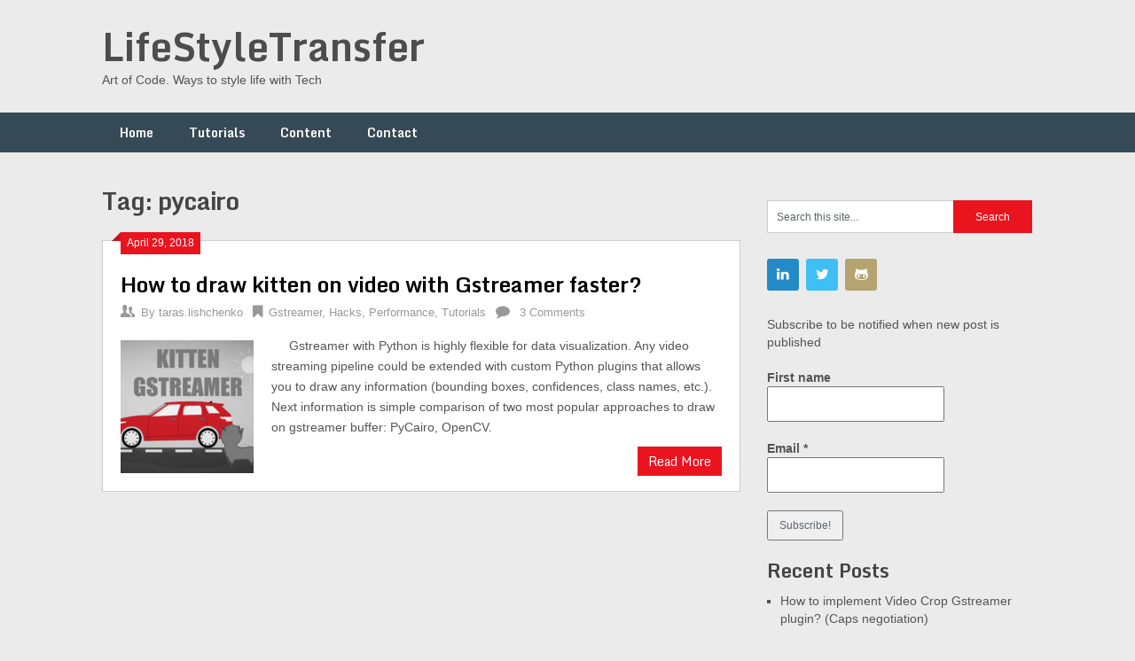

--- FILE ---
content_type: text/html; charset=UTF-8
request_url: https://lifestyletransfer.com/tag/pycairo/
body_size: 6919
content:
<!DOCTYPE html>
<html lang="en-US">
<head>
	<meta charset="UTF-8">
	<meta name="viewport" content="width=device-width, initial-scale=1">
	<link rel="profile" href="http://gmpg.org/xfn/11">
	<link rel="pingback" href="https://lifestyletransfer.com/xmlrpc.php">
	<title>pycairo Archives - LifeStyleTransfer</title>

<!-- This site is optimized with the Yoast SEO plugin v12.9.1 - https://yoast.com/wordpress/plugins/seo/ -->
<meta name="robots" content="max-snippet:-1, max-image-preview:large, max-video-preview:-1"/>
<link rel="canonical" href="https://lifestyletransfer.com/tag/pycairo/" />
<meta property="og:locale" content="en_US" />
<meta property="og:type" content="object" />
<meta property="og:title" content="pycairo Archives - LifeStyleTransfer" />
<meta property="og:url" content="https://lifestyletransfer.com/tag/pycairo/" />
<meta property="og:site_name" content="LifeStyleTransfer" />
<meta name="twitter:card" content="summary_large_image" />
<meta name="twitter:title" content="pycairo Archives - LifeStyleTransfer" />
<script type='application/ld+json' class='yoast-schema-graph yoast-schema-graph--main'>{"@context":"https://schema.org","@graph":[{"@type":"WebSite","@id":"https://lifestyletransfer.com/#website","url":"https://lifestyletransfer.com/","name":"LifeStyleTransfer","description":"Art of Code. Ways to style life with Tech","publisher":{"@id":"https://lifestyletransfer.com/#/schema/person/"},"potentialAction":{"@type":"SearchAction","target":"https://lifestyletransfer.com/?s={search_term_string}","query-input":"required name=search_term_string"}},{"@type":"CollectionPage","@id":"https://lifestyletransfer.com/tag/pycairo/#webpage","url":"https://lifestyletransfer.com/tag/pycairo/","inLanguage":"en-US","name":"pycairo Archives - LifeStyleTransfer","isPartOf":{"@id":"https://lifestyletransfer.com/#website"}}]}</script>
<!-- / Yoast SEO plugin. -->

<link rel='dns-prefetch' href='//fonts.googleapis.com' />
<link rel='dns-prefetch' href='//s.w.org' />
<link rel="alternate" type="application/rss+xml" title="LifeStyleTransfer &raquo; Feed" href="https://lifestyletransfer.com/feed/" />
<link rel="alternate" type="application/rss+xml" title="LifeStyleTransfer &raquo; Comments Feed" href="https://lifestyletransfer.com/comments/feed/" />
<link rel="alternate" type="application/rss+xml" title="LifeStyleTransfer &raquo; pycairo Tag Feed" href="https://lifestyletransfer.com/tag/pycairo/feed/" />
<!-- This site uses the Google Analytics by MonsterInsights plugin v7.10.3 - Using Analytics tracking - https://www.monsterinsights.com/ -->
<script type="text/javascript" data-cfasync="false">
	var mi_version         = '7.10.3';
	var mi_track_user      = true;
	var mi_no_track_reason = '';
	
	var disableStr = 'ga-disable-UA-115450158-1';

	/* Function to detect opted out users */
	function __gaTrackerIsOptedOut() {
		return document.cookie.indexOf(disableStr + '=true') > -1;
	}

	/* Disable tracking if the opt-out cookie exists. */
	if ( __gaTrackerIsOptedOut() ) {
		window[disableStr] = true;
	}

	/* Opt-out function */
	function __gaTrackerOptout() {
	  document.cookie = disableStr + '=true; expires=Thu, 31 Dec 2099 23:59:59 UTC; path=/';
	  window[disableStr] = true;
	}
	
	if ( mi_track_user ) {
		(function(i,s,o,g,r,a,m){i['GoogleAnalyticsObject']=r;i[r]=i[r]||function(){
			(i[r].q=i[r].q||[]).push(arguments)},i[r].l=1*new Date();a=s.createElement(o),
			m=s.getElementsByTagName(o)[0];a.async=1;a.src=g;m.parentNode.insertBefore(a,m)
		})(window,document,'script','//www.google-analytics.com/analytics.js','__gaTracker');

		__gaTracker('create', 'UA-115450158-1', 'auto');
		__gaTracker('set', 'forceSSL', true);
		__gaTracker('require', 'displayfeatures');
		__gaTracker('send','pageview');
	} else {
		console.log( "" );
		(function() {
			/* https://developers.google.com/analytics/devguides/collection/analyticsjs/ */
			var noopfn = function() {
				return null;
			};
			var noopnullfn = function() {
				return null;
			};
			var Tracker = function() {
				return null;
			};
			var p = Tracker.prototype;
			p.get = noopfn;
			p.set = noopfn;
			p.send = noopfn;
			var __gaTracker = function() {
				var len = arguments.length;
				if ( len === 0 ) {
					return;
				}
				var f = arguments[len-1];
				if ( typeof f !== 'object' || f === null || typeof f.hitCallback !== 'function' ) {
					console.log( 'Not running function __gaTracker(' + arguments[0] + " ....) because you are not being tracked. " + mi_no_track_reason );
					return;
				}
				try {
					f.hitCallback();
				} catch (ex) {

				}
			};
			__gaTracker.create = function() {
				return new Tracker();
			};
			__gaTracker.getByName = noopnullfn;
			__gaTracker.getAll = function() {
				return [];
			};
			__gaTracker.remove = noopfn;
			window['__gaTracker'] = __gaTracker;
					})();
		}
</script>
<!-- / Google Analytics by MonsterInsights -->
		<script type="text/javascript">
			window._wpemojiSettings = {"baseUrl":"https:\/\/s.w.org\/images\/core\/emoji\/12.0.0-1\/72x72\/","ext":".png","svgUrl":"https:\/\/s.w.org\/images\/core\/emoji\/12.0.0-1\/svg\/","svgExt":".svg","source":{"concatemoji":"https:\/\/lifestyletransfer.com\/wp-includes\/js\/wp-emoji-release.min.js?ver=5.4.18"}};
			/*! This file is auto-generated */
			!function(e,a,t){var n,r,o,i=a.createElement("canvas"),p=i.getContext&&i.getContext("2d");function s(e,t){var a=String.fromCharCode;p.clearRect(0,0,i.width,i.height),p.fillText(a.apply(this,e),0,0);e=i.toDataURL();return p.clearRect(0,0,i.width,i.height),p.fillText(a.apply(this,t),0,0),e===i.toDataURL()}function c(e){var t=a.createElement("script");t.src=e,t.defer=t.type="text/javascript",a.getElementsByTagName("head")[0].appendChild(t)}for(o=Array("flag","emoji"),t.supports={everything:!0,everythingExceptFlag:!0},r=0;r<o.length;r++)t.supports[o[r]]=function(e){if(!p||!p.fillText)return!1;switch(p.textBaseline="top",p.font="600 32px Arial",e){case"flag":return s([127987,65039,8205,9895,65039],[127987,65039,8203,9895,65039])?!1:!s([55356,56826,55356,56819],[55356,56826,8203,55356,56819])&&!s([55356,57332,56128,56423,56128,56418,56128,56421,56128,56430,56128,56423,56128,56447],[55356,57332,8203,56128,56423,8203,56128,56418,8203,56128,56421,8203,56128,56430,8203,56128,56423,8203,56128,56447]);case"emoji":return!s([55357,56424,55356,57342,8205,55358,56605,8205,55357,56424,55356,57340],[55357,56424,55356,57342,8203,55358,56605,8203,55357,56424,55356,57340])}return!1}(o[r]),t.supports.everything=t.supports.everything&&t.supports[o[r]],"flag"!==o[r]&&(t.supports.everythingExceptFlag=t.supports.everythingExceptFlag&&t.supports[o[r]]);t.supports.everythingExceptFlag=t.supports.everythingExceptFlag&&!t.supports.flag,t.DOMReady=!1,t.readyCallback=function(){t.DOMReady=!0},t.supports.everything||(n=function(){t.readyCallback()},a.addEventListener?(a.addEventListener("DOMContentLoaded",n,!1),e.addEventListener("load",n,!1)):(e.attachEvent("onload",n),a.attachEvent("onreadystatechange",function(){"complete"===a.readyState&&t.readyCallback()})),(n=t.source||{}).concatemoji?c(n.concatemoji):n.wpemoji&&n.twemoji&&(c(n.twemoji),c(n.wpemoji)))}(window,document,window._wpemojiSettings);
		</script>
		<style type="text/css">
img.wp-smiley,
img.emoji {
	display: inline !important;
	border: none !important;
	box-shadow: none !important;
	height: 1em !important;
	width: 1em !important;
	margin: 0 .07em !important;
	vertical-align: -0.1em !important;
	background: none !important;
	padding: 0 !important;
}
</style>
	<link rel='stylesheet' id='wp-block-library-css'  href='https://lifestyletransfer.com/wp-includes/css/dist/block-library/style.min.css?ver=5.4.18' type='text/css' media='all' />
<style id='wp-block-library-inline-css' type='text/css'>
.has-text-align-justify{text-align:justify;}
</style>
<link rel='stylesheet' id='editorskit-frontend-css'  href='https://lifestyletransfer.com/wp-content/plugins/block-options/build/style.build.css?ver=new' type='text/css' media='all' />
<link rel='stylesheet' id='ribbon-lite-style-css'  href='https://lifestyletransfer.com/wp-content/themes/ribbon-lite/style.css?ver=5.4.18' type='text/css' media='all' />
<style id='ribbon-lite-style-inline-css' type='text/css'>

        #site-header { background-image: url(''); }
        #tabber .inside li .meta b,footer .widget li a:hover,.fn a,.reply a,#tabber .inside li div.info .entry-title a:hover, #navigation ul ul a:hover,.single_post a, a:hover, .sidebar.c-4-12 .textwidget a, #site-footer .textwidget a, #commentform a, #tabber .inside li a, .copyrights a:hover, a, .sidebar.c-4-12 a:hover, .top a:hover, footer .tagcloud a:hover { color: #ea141f; }

        .nav-previous a:hover, .nav-next a:hover, #commentform input#submit, #searchform input[type='submit'], .home_menu_item, .primary-navigation a:hover, .post-date-ribbon, .currenttext, .pagination a:hover, .readMore a, .mts-subscribe input[type='submit'], .pagination .current, .woocommerce nav.woocommerce-pagination ul li a:focus, .woocommerce nav.woocommerce-pagination ul li a:hover, .woocommerce nav.woocommerce-pagination ul li span.current, .woocommerce-product-search input[type="submit"], .woocommerce a.button, .woocommerce-page a.button, .woocommerce button.button, .woocommerce-page button.button, .woocommerce input.button, .woocommerce-page input.button, .woocommerce #respond input#submit, .woocommerce-page #respond input#submit, .woocommerce #content input.button, .woocommerce-page #content input.button { background-color: #ea141f; }

        .woocommerce nav.woocommerce-pagination ul li span.current, .woocommerce-page nav.woocommerce-pagination ul li span.current, .woocommerce #content nav.woocommerce-pagination ul li span.current, .woocommerce-page #content nav.woocommerce-pagination ul li span.current, .woocommerce nav.woocommerce-pagination ul li a:hover, .woocommerce-page nav.woocommerce-pagination ul li a:hover, .woocommerce #content nav.woocommerce-pagination ul li a:hover, .woocommerce-page #content nav.woocommerce-pagination ul li a:hover, .woocommerce nav.woocommerce-pagination ul li a:focus, .woocommerce-page nav.woocommerce-pagination ul li a:focus, .woocommerce #content nav.woocommerce-pagination ul li a:focus, .woocommerce-page #content nav.woocommerce-pagination ul li a:focus, .pagination .current, .tagcloud a { border-color: #ea141f; }
        .corner { border-color: transparent transparent #ea141f transparent;}

        .primary-navigation, footer, .readMore a:hover, #commentform input#submit:hover, .featured-thumbnail .latestPost-review-wrapper { background-color: #364956; }
			
</style>
<link rel='stylesheet' id='theme-slug-fonts-css'  href='//fonts.googleapis.com/css?family=Monda%3A400%2C700' type='text/css' media='all' />
<link rel='stylesheet' id='jetpack_css-css'  href='https://lifestyletransfer.com/wp-content/plugins/jetpack/css/jetpack.css?ver=8.1.4' type='text/css' media='all' />
<script type='text/javascript'>
/* <![CDATA[ */
var monsterinsights_frontend = {"js_events_tracking":"true","download_extensions":"doc,pdf,ppt,zip,xls,docx,pptx,xlsx","inbound_paths":"[]","home_url":"https:\/\/lifestyletransfer.com","hash_tracking":"false"};
/* ]]> */
</script>
<script type='text/javascript' src='https://lifestyletransfer.com/wp-content/plugins/google-analytics-for-wordpress/assets/js/frontend.min.js?ver=7.10.3'></script>
<script type='text/javascript' src='https://lifestyletransfer.com/wp-includes/js/jquery/jquery.js?ver=1.12.4-wp'></script>
<script type='text/javascript' src='https://lifestyletransfer.com/wp-includes/js/jquery/jquery-migrate.min.js?ver=1.4.1'></script>
<script type='text/javascript' src='https://lifestyletransfer.com/wp-content/themes/ribbon-lite/js/customscripts.js?ver=5.4.18'></script>
<link rel='https://api.w.org/' href='https://lifestyletransfer.com/wp-json/' />
<link rel="EditURI" type="application/rsd+xml" title="RSD" href="https://lifestyletransfer.com/xmlrpc.php?rsd" />
<link rel="wlwmanifest" type="application/wlwmanifest+xml" href="https://lifestyletransfer.com/wp-includes/wlwmanifest.xml" /> 
<meta name="generator" content="WordPress 5.4.18" />
<style type='text/css'>img#wpstats{display:none}</style><style type="text/css">.recentcomments a{display:inline !important;padding:0 !important;margin:0 !important;}</style><style type="text/css" id="custom-background-css">
body.custom-background { background-color: #ebebeb; }
</style>
	</head>

<body class="archive tag tag-pycairo tag-38 custom-background hfeed">
    <div class="main-container">
		<a class="skip-link screen-reader-text" href="#content">Skip to content</a>
		<header id="site-header" role="banner">
			<div class="container clear">
				<div class="site-branding">
																	    <h2 id="logo" class="site-title" itemprop="headline">
								<a href="https://lifestyletransfer.com">LifeStyleTransfer</a>
							</h2><!-- END #logo -->
							<div class="site-description">Art of Code. Ways to style life with Tech</div>
															</div><!-- .site-branding -->
							</div>
			<div class="primary-navigation">
				<a href="#" id="pull" class="toggle-mobile-menu">Menu</a>
				<div class="container clear">
					<nav id="navigation" class="primary-navigation mobile-menu-wrapper" role="navigation">
													<ul id="menu-main" class="menu clearfix"><li id="menu-item-10" class="menu-item menu-item-type-custom menu-item-object-custom menu-item-home menu-item-10"><a href="http://lifestyletransfer.com">Home</a></li>
<li id="menu-item-16" class="menu-item menu-item-type-taxonomy menu-item-object-category menu-item-16"><a href="https://lifestyletransfer.com/category/tutorials/">Tutorials</a></li>
<li id="menu-item-487" class="menu-item menu-item-type-post_type menu-item-object-page menu-item-487"><a href="https://lifestyletransfer.com/content/">Content</a></li>
<li id="menu-item-201" class="menu-item menu-item-type-post_type menu-item-object-page menu-item-201"><a href="https://lifestyletransfer.com/contact/">Contact</a></li>
</ul>											</nav><!-- #site-navigation -->
				</div>
			</div>
		</header><!-- #masthead -->

<div id="page" class="home-page">
	<div id="content" class="article">
		<h1 class="postsby">
			<span>Tag: pycairo</span>
		</h1>	
		        <article class="post excerpt">
            <div class="post-date-ribbon"><div class="corner"></div>April 29, 2018</div>
            <header>                        
                <h2 class="title">
                    <a href="https://lifestyletransfer.com/how-to-draw-kitten-on-video-faster-with-gstreamer/" title="How to draw kitten on video with Gstreamer faster?" rel="bookmark">How to draw kitten on video with Gstreamer faster?</a>
                </h2>
                <div class="post-info">
                    <span class="theauthor"><span><i class="ribbon-icon icon-users"></i></span>By&nbsp;<a href="https://lifestyletransfer.com/author/taras-lishchenko/" title="Posts by taras.lishchenko" rel="author">taras.lishchenko</a></span>
                    <span class="featured-cat"><span><i class="ribbon-icon icon-bookmark"></i></span><a href="https://lifestyletransfer.com/category/gstreamer/" rel="category tag">Gstreamer</a>, <a href="https://lifestyletransfer.com/category/hacks/" rel="category tag">Hacks</a>, <a href="https://lifestyletransfer.com/category/performance/" rel="category tag">Performance</a>, <a href="https://lifestyletransfer.com/category/tutorials/" rel="category tag">Tutorials</a></span>
                    <span class="thecomment"><span><i class="ribbon-icon icon-comment"></i></span>&nbsp;<a href="https://lifestyletransfer.com/how-to-draw-kitten-on-video-faster-with-gstreamer/#comments">3 Comments</a></span>
                </div>
            </header><!--.header-->
                                                <a href="https://lifestyletransfer.com/how-to-draw-kitten-on-video-faster-with-gstreamer/" title="How to draw kitten on video with Gstreamer faster?" id="featured-thumbnail">
                        <div class="featured-thumbnail">
                            <img width="150" height="150" src="https://lifestyletransfer.com/wp-content/uploads/2018/04/kitten-1-150x150.jpg" class="attachment-ribbon-lite-featured size-ribbon-lite-featured wp-post-image" alt="How to draw image on gstreamer buffer" title="" />                                                    </div>
                    </a>
                                <div class="post-content">
                         Gstreamer with Python is highly flexible for data visualization. Any video streaming pipeline could be extended with custom Python plugins that allows you to draw any information (bounding boxes, confidences, class names, etc.). Next information is simple comparison of two most popular approaches to draw on gstreamer buffer: PyCairo, OpenCV.                </div>
                        <div class="readMore">
            <a href="https://lifestyletransfer.com/how-to-draw-kitten-on-video-faster-with-gstreamer/" title="How to draw kitten on video with Gstreamer faster?">
                Read More            </a>
        </div>
                            </article>
    	<nav class="navigation posts-navigation" role="navigation">
		<!--Start Pagination-->
        	</nav><!--End Pagination-->
		</div>
	
<aside class="sidebar c-4-12">
	<div id="sidebars" class="sidebar">
		<div class="sidebar_list">
			<div id="search-4" class="widget widget_search"><form method="get" id="searchform" class="search-form" action="https://lifestyletransfer.com" _lpchecked="1">
	<fieldset>
		<input type="text" name="s" id="s" value="Search this site..." onblur="if (this.value == '') {this.value = 'Search this site...';}" onfocus="if (this.value == 'Search this site...') {this.value = '';}" >
		<input type="submit" value="Search" />
	</fieldset>
</form>
</div><div id="social-profile-icons-3" class="widget social-profile-icons"><div class="social-profile-icons"><ul class=""><li class="social-linkedin"><a title="LinkedIn" href="https://www.linkedin.com/in/taras-lishchenko/" ><i class="ribbon-icon icon-linkedin"></i></a></li><li class="social-twitter"><a title="Twitter" href="https://twitter.com/taraslishchenko" ><i class="ribbon-icon icon-twitter"></i></a></li><li class="social-github"><a title="GitHub" href="https://github.com/jackersson" ><i class="ribbon-icon icon-github"></i></a></li></ul></div></div>  

  
  <div id="mailpoet_form_1" class="mailpoet_form mailpoet_form_widget">
    <style type="text/css">.mailpoet_hp_email_label{display:none;}#mailpoet_form_1 .mailpoet_form {  }
#mailpoet_form_1 .mailpoet_paragraph { line-height: 20px; }
#mailpoet_form_1 .mailpoet_segment_label, #mailpoet_form_1 .mailpoet_text_label, #mailpoet_form_1 .mailpoet_textarea_label, #mailpoet_form_1 .mailpoet_select_label, #mailpoet_form_1 .mailpoet_radio_label, #mailpoet_form_1 .mailpoet_checkbox_label, #mailpoet_form_1 .mailpoet_list_label, #mailpoet_form_1 .mailpoet_date_label { display: block; font-weight: bold; }
#mailpoet_form_1 .mailpoet_text, #mailpoet_form_1 .mailpoet_textarea, #mailpoet_form_1 .mailpoet_select, #mailpoet_form_1 .mailpoet_date_month, #mailpoet_form_1 .mailpoet_date_day, #mailpoet_form_1 .mailpoet_date_year, #mailpoet_form_1 .mailpoet_date { display: block; }
#mailpoet_form_1 .mailpoet_text, #mailpoet_form_1 .mailpoet_textarea { width: 200px; }
#mailpoet_form_1 .mailpoet_checkbox {  }
#mailpoet_form_1 .mailpoet_submit input {  }
#mailpoet_form_1 .mailpoet_divider {  }
#mailpoet_form_1 .mailpoet_message {  }
#mailpoet_form_1 .mailpoet_validate_success { font-weight: 600; color: #468847; }
#mailpoet_form_1 .mailpoet_validate_error { color: #b94a48; }
#mailpoet_form_1 .mailpoet_form_loading { width: 30px; text-align: center; line-height: normal; }
#mailpoet_form_1 .mailpoet_form_loading > span { width: 5px; height: 5px; background-color: #5b5b5b; }</style>
    <form
      target="_self"
      method="post"
      action="https://lifestyletransfer.com/wp-admin/admin-post.php?action=mailpoet_subscription_form"
      class="mailpoet_form mailpoet_form_widget"
      novalidate
    >
      <input type="hidden" name="data[form_id]" value="1" />
      <input type="hidden" name="token" value="614aab8c11" />
      <input type="hidden" name="api_version" value="v1" />
      <input type="hidden" name="endpoint" value="subscribers" />
      <input type="hidden" name="mailpoet_method" value="subscribe" />

      <label class="mailpoet_hp_email_label">Please leave this field empty<input type="email" name="data[email]"></label><p class="mailpoet_paragraph">Subscribe to be notified when new post is published</p>
<p class="mailpoet_paragraph"><label class="mailpoet_text_label">First name</label><input type="text" class="mailpoet_text" name="data[form_field_YjU5MjA2MjUxZjYxX2ZpcnN0X25hbWU=]" title="First name" value=""  /></p>
<p class="mailpoet_paragraph"><label class="mailpoet_text_label">Email <span class="mailpoet_required">*</span></label><input type="email" class="mailpoet_text" name="data[form_field_YWZlZTk3MWY4NzM0X2VtYWls]" title="Email" value="" data-automation-id="form_email" data-parsley-required="true" data-parsley-minlength="6" data-parsley-maxlength="150" data-parsley-error-message="Please specify a valid email address." data-parsley-required-message="This field is required."/></p>
<p class="mailpoet_paragraph"><input type="submit" class="mailpoet_submit" value="Subscribe!" data-automation-id="subscribe-submit-button" /><span class="mailpoet_form_loading"><span class="mailpoet_bounce1"></span><span class="mailpoet_bounce2"></span><span class="mailpoet_bounce3"></span></span></p>

      <div class="mailpoet_message">
        <p class="mailpoet_validate_success"
                    style="display:none;"
                  >Check your inbox or spam folder to confirm your subscription.
        </p>
        <p class="mailpoet_validate_error"
                    style="display:none;"
                  >        </p>
      </div>
    </form>
  </div>
  
		<div id="recent-posts-4" class="widget widget_recent_entries">		<h3 class="widget-title">Recent Posts</h3>		<ul>
											<li>
					<a href="https://lifestyletransfer.com/how-to-implement-video-crop-gstreamer-plugin-caps-negotiation/">How to implement Video Crop Gstreamer plugin? (Caps negotiation)</a>
									</li>
											<li>
					<a href="https://lifestyletransfer.com/how-to-set-gstreamer-plugin-rank-hardware-priority/">How to set Gstreamer Plugin rank? (Hardware priority)</a>
									</li>
											<li>
					<a href="https://lifestyletransfer.com/how-to-install-gstreamer-vaapi-plugins-on-ubuntu/">How to install Gstreamer VAAPI plugins on Ubuntu?</a>
									</li>
											<li>
					<a href="https://lifestyletransfer.com/how-to-install-nvidia-gstreamer-plugins-nvenc-nvdec-on-ubuntu/">How to install Nvidia Gstreamer plugins (nvenc, nvdec) on Ubuntu?</a>
									</li>
											<li>
					<a href="https://lifestyletransfer.com/how-to-use-gstreamer-appsrc-in-python/">How to use Gstreamer AppSrc in Python</a>
									</li>
					</ul>
		</div><div id="categories-4" class="widget widget_categories"><h3 class="widget-title">Categories</h3>		<ul>
				<li class="cat-item cat-item-43"><a href="https://lifestyletransfer.com/category/deep-learning/">Deep Learning</a>
</li>
	<li class="cat-item cat-item-4"><a href="https://lifestyletransfer.com/category/gstreamer/">Gstreamer</a>
</li>
	<li class="cat-item cat-item-12"><a href="https://lifestyletransfer.com/category/hacks/">Hacks</a>
</li>
	<li class="cat-item cat-item-34"><a href="https://lifestyletransfer.com/category/performance/">Performance</a>
</li>
	<li class="cat-item cat-item-55"><a href="https://lifestyletransfer.com/category/python/">Python</a>
</li>
	<li class="cat-item cat-item-44"><a href="https://lifestyletransfer.com/category/tensorflow/">Tensorflow</a>
</li>
	<li class="cat-item cat-item-5"><a href="https://lifestyletransfer.com/category/top-list/">Top List</a>
</li>
	<li class="cat-item cat-item-3"><a href="https://lifestyletransfer.com/category/tutorials/">Tutorials</a>
</li>
		</ul>
			</div>		</div>
	</div><!--sidebars-->
</aside></div>
	<footer id="site-footer" role="contentinfo">
		<!--start copyrights-->
<div class="copyrights">
    <div class="container">
        <div class="row" id="copyright-note">
            <span><a href="https://lifestyletransfer.com/" title="Art of Code. Ways to style life with Tech">LifeStyleTransfer</a> Copyright &copy; 2026.</span>
            <div class="top">
                Theme by <a href="http://mythemeshop.com/">MyThemeShop</a>.                <a href="#top" class="toplink">Back to Top &uarr;</a>
            </div>
        </div>
    </div>
</div>
<!--end copyrights-->
	</footer><!-- #site-footer -->
<link rel='stylesheet' id='mailpoet_public-css'  href='https://lifestyletransfer.com/wp-content/plugins/mailpoet/assets/dist/css/mailpoet-public.369b5903.css?ver=5.4.18' type='text/css' media='all' />
<script type='text/javascript' src='https://lifestyletransfer.com/wp-includes/js/wp-embed.min.js?ver=5.4.18'></script>
<script type='text/javascript' src='https://lifestyletransfer.com/wp-content/plugins/mailpoet/assets/dist/js/vendor.b5d2c827.js?ver=3.43.0'></script>
<script type='text/javascript'>
/* <![CDATA[ */
var MailPoetForm = {"ajax_url":"https:\/\/lifestyletransfer.com\/wp-admin\/admin-ajax.php","is_rtl":""};
/* ]]> */
</script>
<script type='text/javascript' src='https://lifestyletransfer.com/wp-content/plugins/mailpoet/assets/dist/js/public.d606fc42.js?ver=3.43.0'></script>
<script type='text/javascript'>
function initMailpoetTranslation() {
  if (typeof MailPoet !== 'undefined') {
    MailPoet.I18n.add('ajaxFailedErrorMessage', 'An error has happened while performing a request, please try again later.')
  } else {
    setTimeout(initMailpoetTranslation, 250);
  }
}
setTimeout(initMailpoetTranslation, 250);
</script>
<script type='text/javascript' src='https://stats.wp.com/e-202605.js' async='async' defer='defer'></script>
<script type='text/javascript'>
	_stq = window._stq || [];
	_stq.push([ 'view', {v:'ext',j:'1:8.1.4',blog:'170656008',post:'0',tz:'0',srv:'lifestyletransfer.com'} ]);
	_stq.push([ 'clickTrackerInit', '170656008', '0' ]);
</script>

</body>
</html>


--- FILE ---
content_type: text/plain
request_url: https://www.google-analytics.com/j/collect?v=1&_v=j102&a=2090021544&t=pageview&_s=1&dl=https%3A%2F%2Flifestyletransfer.com%2Ftag%2Fpycairo%2F&ul=en-us%40posix&dt=pycairo%20Archives%20-%20LifeStyleTransfer&sr=1280x720&vp=1280x720&_u=YGBAgUABCAAAACAAI~&jid=1734093168&gjid=846120791&cid=1701361796.1769547018&tid=UA-115450158-1&_gid=1303827539.1769547018&_slc=1&z=868901152
body_size: -452
content:
2,cG-PQK0VMTBW6